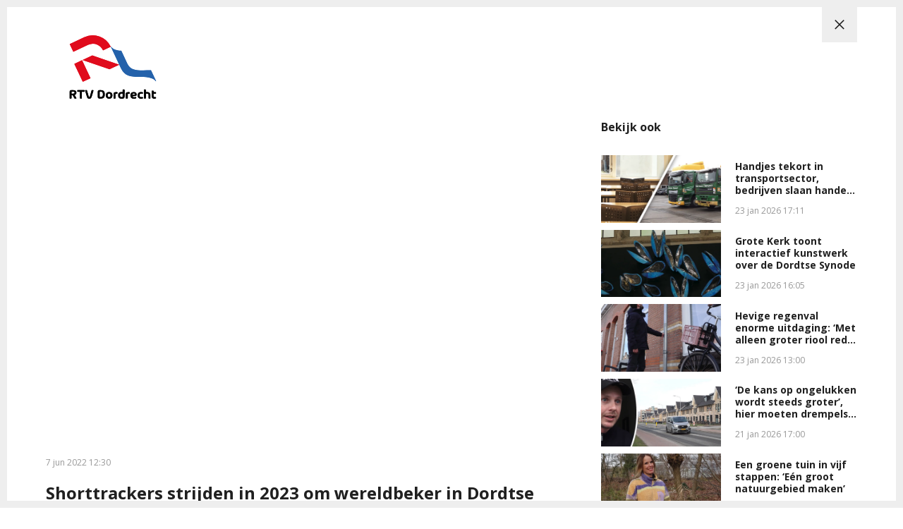

--- FILE ---
content_type: text/html; charset=UTF-8
request_url: https://www.rtvdordrecht.nl/media-artikel?article=16501&published=2022-06-07%2012:30:00&return=https://www.rtvdordrecht.nl/media&article-type=video&article-type=video
body_size: 5735
content:
<!DOCTYPE html><html lang="nl-NL">	<head>		<title></title>		<meta charset="utf-8">		<meta name="viewport" content="width=device-width, initial-scale=1, shrink-to-fit=no">		<meta name="robots" content="index, follow" />		<meta property="og:title" content="" />		<style>.row{margin:0;width:auto}.row .form-group{padding-left:15px;padding-right:15px;margin-bottom:30px}@media (max-width:992px){.row .form-group{margin-bottom:20px}}.row .form-group.hidden{display:none !important}.row .form-group.is-invalid input,.row .form-group.is-invalid textarea,.row .form-group.is-invalid .custom-radio label:before{border-color:red !important}.row .form-group.is-invalid .invalid-feedback{color:red;font-weight:300;font-size:0.86em;display:block;margin-bottom:15px;padding:5px 0;width:100%}.row .form-group .invalid-feedback{display:none}.row .form-group .col-form-label{width:auto;display:block;font-weight:700;color:#555555;background:#eeeeee;position:absolute;left:35px;top:12px;font-size:1em;line-height:1.62;transition:top 0.3s ease, font-size 0.3s ease, color 0.3s ease, font-weight 0.3s ease;pointer-events:none}.row .form-group.active .col-form-label{top:-9px;font-size:12px;font-weight:bold;color:#e00b1c}.row input,.row textarea{width:100%;color:#202020;padding:12px 20px;border:1px solid #eeeeee;border-radius:0px;font-size:1em;line-height:1.62;min-height:50px;margin-bottom:0px;background:#eeeeee}.row input::placeholder,.row textarea::placeholder{color:#555555}.row textarea{height:200px}.row [data-type="button"]{text-align:left}.row .custom-checkbox{display:flex;flex-wrap:nowrap;align-items:center;padding:0}.row .custom-checkbox label{font-size:14px;line-height:15px;padding-left:20px}.row .custom-checkbox label a{color:#202020;font-weight:700;text-decoration:underline}.row .custom-checkbox input{margin-top:0px;min-height:0px;width:15px;height:15px;margin-bottom:0;-webkit-appearance:none;border:1px solid #202020;padding:0px;border-radius:4px;display:inline-block;position:relative;background:#ffffff}.row .custom-checkbox input:checked{background:#e00b1c;border:1px solid #eeeeee;color:#e00b1c}.row .btn-primary{padding:18px 30px;min-height:52px;background:#e00b1c}.row .custom-select{width:100%;color:#202020;padding:12px 20px;border:1px solid #eeeeee;border-radius:0px;font-size:1em;line-height:1.62;background:#eeeeee;-webkit-appearance:none;-moz-appearance:none;appearance:none}.row .custom-select::-ms-expand{display:none}.row .input-group-checkboxes{display:flex;flex-wrap:wrap}.row .custom-radio{display:inline-block;margin:10px 0;width:100%}.row .custom-radio.disabled{opacity:0.6}.row .custom-radio.disabled input,.row .custom-radio.disabled label{cursor:no-drop !important}.row .custom-radio [type="radio"]:checked,.row .custom-radio [type="radio"]:not(:checked){position:absolute;left:-9999px}.row .custom-radio [type="radio"]:checked+label,.row .custom-radio [type="radio"]:not(:checked)+label{position:relative;padding-left:15px;cursor:pointer;line-height:26px;display:inline-block;color:#202020}.row .custom-radio [type="radio"]:checked+label:before,.row .custom-radio [type="radio"]:not(:checked)+label:before{content:"";position:absolute;left:0;right:auto;top:0px;width:20px;height:20px;border:2px solid #eeeeee;border-radius:100%;background:#fff}.row .custom-radio [type="radio"]:checked+label:after,.row .custom-radio [type="radio"]:not(:checked)+label:after{content:"";width:18px;height:18px;background:#e00b1c;position:absolute;left:2px;top:2px;transform:scale(1) !important;border-radius:100%;-webkit-transition:all 0.2s ease;transition:all 0.2s ease}.row .custom-radio [type="radio"]:not(:checked)+label:after{opacity:0;-webkit-transform:scale(0);transform:scale(0)}.row .custom-radio [type="radio"]:checked+label:after{opacity:1;-webkit-transform:scale(1);transform:scale(1)}.row .custom-file input{display:none}.row .custom-file label{cursor:pointer;font-weight:700;color:#202020;background:#eeeeee;border:1px solid #eeeeee;padding:12px 20px;display:block;width:100%}.row .files-overview{display:flex;padding-bottom:10px;border-bottom:1px solid;width:calc(100% - 30px);margin:0 auto;font-weight:bold;justify-content:space-between}.row .files-overview i{cursor:pointer}.row .input-row{display:flex;margin:0 -5px}.row .input-row>div{padding:0 5px;position:relative}.row .input-row>div label.col-form-label{left:25px;pointer-events:none}.row .input-row>div.active label.col-form-label{top:-20px;font-size:11px}.row [data-type="date"] .col-form-label{background:transparent;position:relative;left:unset;top:unset}@media (max-width:575px){.row .form-group{flex:0 0 100%}.row .form-group .custom-checkbox{width:100%}}</style>		<script async src="https://www.googletagmanager.com/gtag/js?id=UA-38089978-1"></script>		<script>		window.dataLayer = window.dataLayer || [];		function gtag(){dataLayer.push(arguments);}		gtag('js', new Date());		gtag('config', 'UA-38089978-1');		</script> <link rel="icon" type="image/png" href="/files/202003/dist/favicon-1-16x16.png" sizes="16x16"> <link rel="icon" type="image/png" href="/files/202003/dist/favicon-1-32x32.png" sizes="32x32"> <link rel="icon" type="image/png" href="/files/202003/dist/favicon-1-96x96.png" sizes="96x96"> <style>@keyframes rotate {	0%   {transform:rotate(0deg);}	100% {transform:rotate(360deg);}}.page-body:before {	content:'';	position:fixed;	width:100%;	height:100%;	top:0px;	left:0px;	background:white;	z-index:9999;	transition: opacity .3s ease, visibility .3s ease;}html.transition .page-body:before {	opacity:0;	visibility:hidden;}html.transition .page-body:after {	opacity:0;	visibility:hidden;}	.page-body.page-body-form-editor:before,.page-body.page-body-form-editor:after {	content:unset;	display:none;}	</style><!-- Google Tag Manager --><script>(function(w,d,s,l,i){w[l]=w[l]||[];w[l].push({'gtm.start':new Date().getTime(),event:'gtm.js'});var f=d.getElementsByTagName(s)[0],j=d.createElement(s),dl=l!='dataLayer'?'&l='+l:'';j.async=true;j.src='https://www.googletagmanager.com/gtm.js?id='+i+dl;f.parentNode.insertBefore(j,f);})(window,document,'script','dataLayer','GTM-NGQWJ3N');</script><!-- End Google Tag Manager --> <link rel="canonical" href="https://www.rtvdordrecht.nl/media-artikel">	</head>	<body class="page-body" data-id-website="1"><section id="block30" data-block-type="container" data-block-id="30"  class="block-container content " >    <section id="block658" data-block-type="component" data-block-id="658"  class="block-component col col-12 col-sm-12 col-md-12 col-lg-12 col-xl-12 " >    <section id="block659" data-block-type="group" data-block-id="659" data-block-key="658"  class="block-group col col-12 col-sm-12 col-md-12 col-lg-12 col-xl-12 popup-header " >    <div id="block660" data-block-type="image" data-block-id="660" data-block-key="658"  class="block-image col col-4 col-sm-4 col-md-4 col-lg-3 col-xl-3 " >    <a href="/" ><picture>            <source  data-srcset="/files/202003/raw/b61b4d8601e27103a1a0ca0eaa602a0e.svg">      <img data-src="/files/202003/raw/b61b4d8601e27103a1a0ca0eaa602a0e.svg" data-srcset="/files/202003/raw/b61b4d8601e27103a1a0ca0eaa602a0e.svg"></picture>   </a></div><div id="block661" data-block-type="html" data-block-id="661" data-block-key="658"  class="block-html col col-2 col-sm-2 col-md-2 col-lg-2 col-xl-2 " >    <a href="https://www.rtvdordrecht.nl/media"><i class="icon-close"></i></a><div class="page-outline"></div></div></section></section><section id="block31" data-block-type="container" data-block-id="31"  class="block-container content_inside " >    <div id="block662" data-block-type="content" data-block-id="662"  class="block-content col col-12 col-sm-12 col-md-12 col-lg-8 col-xl-8 " >    <div class="col-12 media">		<div class="media-video">		<iframe src="https://www.youtube.com/embed/SVeHGge462o"></iframe>	</div>	</div><div class="info">	<div class="description col-lg-12">		<p class="published"> 7 jun 2022 12:30</p>		<h2>Shorttrackers strijden in 2023 om wereldbeker in Dordtse Sportboulevard</h2>		<p>Internationale topshorttrackers eindigen het wereldbekerseizoen in Dordrecht. Van 10 tot 12 februari 2023 strijden Suzanne Schulting en vele andere toppers om de wereldbeker in onze stad. </p>		<p><strong><a href="/nieuws/nieuws/shorttrackers-strijden-in-2023-om-wereldbeker-in-dordtse-sportboulevard?return=https://www.rtvdordrecht.nl/media">Bekijk volledig artikel <i class="icon-chevron-right"></i></a></strong></p>	</div>	<div class="social-share col-lg-12">		<div class="social-share-text">			<h5>Deel dit artikel</h5>		</div>		<div class="social-share-links">			<a href="https://www.linkedin.com/shareArticle?url=https://www.rtvdordrecht.nl/media-artikel" target="blank" rel="noopener noreferrer"><i class="icon-linkedin"></i></a>			<a href="https://www.facebook.com/sharer.php?u=https://www.rtvdordrecht.nl/media-artikel" target="blank" rel="noopener noreferrer"><i class="icon-facebook"></i></a>			<a href="https://twitter.com/intent/tweet?url=https://www.rtvdordrecht.nl/media-artikel" target="blank" rel="noopener noreferrer"><i class="icon-twitter"></i></a>		</div>	</div>	<input type="hidden" name="get_article_id" value="16501" />	<input type="hidden" name="get_views_count" value="1384" /></div></div><section id="block692" data-block-type="group" data-block-id="692"  class="block-group col col-12 col-sm-12 col-md-12 col-lg-4 col-xl-4 " >    <div id="block664" data-block-type="html" data-block-id="664"  class="block-html col col-12 col-sm-12 col-md-12 col-lg-12 col-xl-12 " >    <h4>Bekijk ook</h4></div><section id="block665" data-block-type="component" data-block-id="665"  class="block-component col col-12 col-sm-12 col-md-12 col-lg-12 col-xl-12 " >    <section id="block707" data-block-type="group" data-block-id="707" data-block-key="665"  class="block-group col col-12 col-sm-12 col-md-12 col-lg-12 col-xl-12 " >    <div id="block693" data-block-type="content" data-block-id="693" data-block-key="665"  class="block-content col col-12 col-sm-12 col-md-12 col-lg-12 col-xl-12 " >    <div class="col-12">	<div class="article-media-list-item" onclick="location.href='/media-artikel?article=25223&published=2026-01-23 17:11:44&return=https://www.rtvdordrecht.nl/media'">		<div class="image">			<picture>            <source media="(max-width: 575px)" type="image/webp" data-srcset="/files/202003/dist/601ccbb7b6917bf0f37ac1b4bd2d8e16.webp">            <source media="(max-width: 992px)" type="image/webp" data-srcset="/files/202003/dist/53c55432e4387e7c067bd269ae3601f4.webp">            <source  type="image/webp" data-srcset="/files/202003/dist/d75ccc257f6344ddfe35fd62d10712d3.webp">            <source media="(max-width: 575px)" data-srcset="/files/202003/dist/601ccbb7b6917bf0f37ac1b4bd2d8e16.jpg">            <source media="(max-width: 992px)" data-srcset="/files/202003/dist/53c55432e4387e7c067bd269ae3601f4.jpg">      <img data-src="/files/202003/dist/d75ccc257f6344ddfe35fd62d10712d3.jpg" data-srcset="/files/202003/dist/d75ccc257f6344ddfe35fd62d10712d3.jpg"></picture>		</div>		<div class="info">			<h5><a href="/media-artikel?article=25223&published=2026-01-23 17:11:44&return=https://www.rtvdordrecht.nl/media">Handjes tekort in transportsector, bedrijven slaan handen ineen: 'Echt hard nodig'</a></h5>			<p class="published">23 jan 2026 17:11</p>		</div>	</div></div><div class="col-12">	<div class="article-media-list-item" onclick="location.href='/media-artikel?article=25222&published=2026-01-23 16:05:02&return=https://www.rtvdordrecht.nl/media'">		<div class="image">			<picture>            <source media="(max-width: 575px)" type="image/webp" data-srcset="/files/202003/dist/379c4f095bb115b93e5dc14515116daa.webp">            <source media="(max-width: 992px)" type="image/webp" data-srcset="/files/202003/dist/c2a854e81752120c5047ba7d57b63abb.webp">            <source  type="image/webp" data-srcset="/files/202003/dist/824dda062fcddd749de33ea5765b83fc.webp">            <source media="(max-width: 575px)" data-srcset="/files/202003/dist/379c4f095bb115b93e5dc14515116daa.jpg">            <source media="(max-width: 992px)" data-srcset="/files/202003/dist/c2a854e81752120c5047ba7d57b63abb.jpg">      <img data-src="/files/202003/dist/824dda062fcddd749de33ea5765b83fc.jpg" data-srcset="/files/202003/dist/824dda062fcddd749de33ea5765b83fc.jpg"></picture>		</div>		<div class="info">			<h5><a href="/media-artikel?article=25222&published=2026-01-23 16:05:02&return=https://www.rtvdordrecht.nl/media">Grote Kerk toont interactief kunstwerk over de Dordtse Synode</a></h5>			<p class="published">23 jan 2026 16:05</p>		</div>	</div></div><div class="col-12">	<div class="article-media-list-item" onclick="location.href='/media-artikel?article=25220&published=2026-01-23 13:00:00&return=https://www.rtvdordrecht.nl/media'">		<div class="image">			<picture>            <source media="(max-width: 575px)" type="image/webp" data-srcset="/files/202003/dist/6a9917da987f3d5e3765f9f3d8a9ab7c.webp">            <source media="(max-width: 992px)" type="image/webp" data-srcset="/files/202003/dist/0cd17e107da2e71a90bd1e1dd40672e4.webp">            <source  type="image/webp" data-srcset="/files/202003/dist/5a7a42e8d012252da0279fc7a2281b79.webp">            <source media="(max-width: 575px)" data-srcset="/files/202003/dist/6a9917da987f3d5e3765f9f3d8a9ab7c.jpg">            <source media="(max-width: 992px)" data-srcset="/files/202003/dist/0cd17e107da2e71a90bd1e1dd40672e4.jpg">      <img data-src="/files/202003/dist/5a7a42e8d012252da0279fc7a2281b79.jpg" data-srcset="/files/202003/dist/5a7a42e8d012252da0279fc7a2281b79.jpg"></picture>		</div>		<div class="info">			<h5><a href="/media-artikel?article=25220&published=2026-01-23 13:00:00&return=https://www.rtvdordrecht.nl/media">Hevige regenval enorme uitdaging: ‘Met alleen groter riool red je het niet'</a></h5>			<p class="published">23 jan 2026 13:00</p>		</div>	</div></div><div class="col-12">	<div class="article-media-list-item" onclick="location.href='/media-artikel?article=25207&published=2026-01-21 17:00:05&return=https://www.rtvdordrecht.nl/media'">		<div class="image">			<picture>            <source media="(max-width: 575px)" type="image/webp" data-srcset="/files/202003/dist/66999352096131bd503bdea566d2ee56.webp">            <source media="(max-width: 992px)" type="image/webp" data-srcset="/files/202003/dist/d2f0bca405203bf1acb6c78458e75ec3.webp">            <source  type="image/webp" data-srcset="/files/202003/dist/614399cd9d0050bdc9a466e2cfa29505.webp">            <source media="(max-width: 575px)" data-srcset="/files/202003/dist/66999352096131bd503bdea566d2ee56.jpg">            <source media="(max-width: 992px)" data-srcset="/files/202003/dist/d2f0bca405203bf1acb6c78458e75ec3.jpg">      <img data-src="/files/202003/dist/614399cd9d0050bdc9a466e2cfa29505.jpg" data-srcset="/files/202003/dist/614399cd9d0050bdc9a466e2cfa29505.jpg"></picture>		</div>		<div class="info">			<h5><a href="/media-artikel?article=25207&published=2026-01-21 17:00:05&return=https://www.rtvdordrecht.nl/media">‘De kans op ongelukken wordt steeds groter’, hier moeten drempels dat voorkomen</a></h5>			<p class="published">21 jan 2026 17:00</p>		</div>	</div></div><div class="col-12">	<div class="article-media-list-item" onclick="location.href='/media-artikel?article=25205&published=2026-01-21 14:25:46&return=https://www.rtvdordrecht.nl/media'">		<div class="image">			<picture>            <source media="(max-width: 575px)" type="image/webp" data-srcset="/files/202003/dist/202a6d95db31951313ee632f890d52f8.webp">            <source media="(max-width: 992px)" type="image/webp" data-srcset="/files/202003/dist/3260a720ef191a8c1f1115236cd68f5e.webp">            <source  type="image/webp" data-srcset="/files/202003/dist/c8fd4e0d6260e977a28df91a21023d71.webp">            <source media="(max-width: 575px)" data-srcset="/files/202003/dist/202a6d95db31951313ee632f890d52f8.jpg">            <source media="(max-width: 992px)" data-srcset="/files/202003/dist/3260a720ef191a8c1f1115236cd68f5e.jpg">      <img data-src="/files/202003/dist/c8fd4e0d6260e977a28df91a21023d71.jpg" data-srcset="/files/202003/dist/c8fd4e0d6260e977a28df91a21023d71.jpg"></picture>		</div>		<div class="info">			<h5><a href="/media-artikel?article=25205&published=2026-01-21 14:25:46&return=https://www.rtvdordrecht.nl/media"> Een groene tuin in vijf stappen: ‘Eén groot natuurgebied maken’</a></h5>			<p class="published">21 jan 2026 14:25</p>		</div>	</div></div><div class="col-12">	<div class="article-media-list-item" onclick="location.href='/media-artikel?article=25200&published=2026-01-20 17:07:43&return=https://www.rtvdordrecht.nl/media'">		<div class="image">			<picture>            <source media="(max-width: 575px)" type="image/webp" data-srcset="/files/202003/dist/cf376914f04908072df52c0e5f1400b5.webp">            <source media="(max-width: 992px)" type="image/webp" data-srcset="/files/202003/dist/f7a253a27ae01b2b7dc4cc832f115b2c.webp">            <source  type="image/webp" data-srcset="/files/202003/dist/115e03ab3665e8b0cbdca82b8063c039.webp">            <source media="(max-width: 575px)" data-srcset="/files/202003/dist/cf376914f04908072df52c0e5f1400b5.jpg">            <source media="(max-width: 992px)" data-srcset="/files/202003/dist/f7a253a27ae01b2b7dc4cc832f115b2c.jpg">      <img data-src="/files/202003/dist/115e03ab3665e8b0cbdca82b8063c039.jpg" data-srcset="/files/202003/dist/115e03ab3665e8b0cbdca82b8063c039.jpg"></picture>		</div>		<div class="info">			<h5><a href="/media-artikel?article=25200&published=2026-01-20 17:07:43&return=https://www.rtvdordrecht.nl/media">Al een half jaar geen les van neergestoken meester: zo gaat het nu met hem</a></h5>			<p class="published">20 jan 2026 17:07</p>		</div>	</div></div></div><div id="block708" data-block-type="html" data-block-id="708" data-block-key="665"  class="block-html col col-12 col-sm-12 col-md-12 col-lg-12 col-xl-12 " >    <p>Er is geen gerelateerde media gevonden.</p></div></section></section></section></section><div id="block705" data-block-type="form" data-block-id="705"  class="block-form col col-12 col-sm-12 col-md-12 col-lg-12 col-xl-12 " >    <form id="blWU2kqJYGea" class="form-default ff " method="post" lang="nl" currency="EUR" action="#" enctype="multipart/form-data" data-validate-change novalidate>        <div class="form-step " id="unTnJPgIINVx"  data-form-step="1">            <div class="row" >                    <div class="form-group col"  data-type="button" element-type="button" element-id="18">    <button type="submit" name="views_count_submit" class="btn btn-primary"></button></div>            </div>                    <input type="hidden" class="" id="Us7iGbNmSW7N" name="views_count" value=""  />                    <input type="hidden" class=" article-id" id="bT6QNnAjuUmB" name="id" value=""  />                    <input type="hidden" class="" id="EbvRGiAaaudA" name="id_website" value="1"  />                    <input type="hidden" class="" id="zXYSfQAwKzla" name="_validation"  />                    <input type="hidden" class="" id="PLZ372gcX25H" name="id_form" value="5"  />        </div></form></div></section>		<link rel="stylesheet" href="/files/202003/dist/02c3b994386b2aa8d57c780ca36cc70d.css?" media="all">		<link rel="stylesheet" href="/files/202003/dist/template-77-live.css?1641209928&" media="all">		<script type="text/javascript" src="/assets/dist/e62425538f25/core.js?environment=frontend&hash=7Yqm4iNsEqhCpAcXkAnrixa7wHjkqq"  framework host="[base64]" domain="eyJkb21haW4iOiJ3d3cucnR2ZG9yZHJlY2h0Lm5sIiwiaWRfc3lzdGVtIjoyMDIwMDMsImlkX3dlYnNpdGUiOjEsImRlZmF1bHRfY291bnRyeSI6IjEiLCJkZWZhdWx0IjoxfQ=="></script>		<script type="text/javascript" src="/assets/dist/e62425538f25/libraries-frontend.js?" ></script>		<script type="text/javascript" src="/assets/dist/e62425538f25/libraries-packages.js?" ></script>		<script type="text/javascript" src="/files/202003/dist/b1c7df43848755729e97f8ec91d05d7e.js?" ></script>	<!-- Google Tag Manager (noscript) --><noscript><iframe src=https://www.googletagmanager.com/ns.html?id=GTM-NGQWJ3Nheight="0" width="0" style="display:none;visibility:hidden"></iframe></noscript><!-- End Google Tag Manager (noscript) --><link rel="stylesheet" href="https://cdn.icomoon.io/160866/LNN/style.css?tupq0l"><script src="//rum-static.pingdom.net/pa-64020174405b1d0011001b5a.js" async></script>	</body></html>

--- FILE ---
content_type: text/html; charset=utf-8
request_url: https://www.google.com/recaptcha/api2/aframe
body_size: 268
content:
<!DOCTYPE HTML><html><head><meta http-equiv="content-type" content="text/html; charset=UTF-8"></head><body><script nonce="qEWD8m3ZLmePPr8GW3ugeQ">/** Anti-fraud and anti-abuse applications only. See google.com/recaptcha */ try{var clients={'sodar':'https://pagead2.googlesyndication.com/pagead/sodar?'};window.addEventListener("message",function(a){try{if(a.source===window.parent){var b=JSON.parse(a.data);var c=clients[b['id']];if(c){var d=document.createElement('img');d.src=c+b['params']+'&rc='+(localStorage.getItem("rc::a")?sessionStorage.getItem("rc::b"):"");window.document.body.appendChild(d);sessionStorage.setItem("rc::e",parseInt(sessionStorage.getItem("rc::e")||0)+1);localStorage.setItem("rc::h",'1769226396643');}}}catch(b){}});window.parent.postMessage("_grecaptcha_ready", "*");}catch(b){}</script></body></html>

--- FILE ---
content_type: text/css
request_url: https://www.rtvdordrecht.nl/files/202003/dist/template-77-live.css?1641209928&
body_size: 904
content:
#block30 {
  max-width: 1200px;
  margin-left: auto;
  margin-right: auto;
  padding: 10px;
}
#block31 {
  align-items: flex-start;
  align-content: flex-start;
}
#block659 {
  z-index: 10;
  padding-top: 10px;
}
#block660 {
  flex: 0 0 auto;
  width: 220px;
  max-width: 100%;
  padding-top: 30px;
  padding-bottom: 30px;
}
#block660 picture {
  width: 100%;
}
#block660 picture img {
  max-width: 100%;
  max-height: 90px;
  width: auto;
}
#block661 {
  margin-left: auto;
  display: flex;
  justify-content: flex-end;
}
#block661 a {
  position: fixed;
  top: 10px;
  background: #eeeeee;
  color: #202020;
  height: 50px;
  width: 50px;
  display: flex;
  align-items: center;
  justify-content: center;
}
#block661 .page-outline {
  position: fixed;
  height: 100%;
  width: 100%;
  top: 0px;
  left: 0px;
  pointer-events: none;
  border: 10px solid #eeeeee;
}
#block662 .media {
  width: 100%;
  margin-bottom: 50px;
}
@media (max-width: 992px) {
  #block662 .media {
    margin-bottom: 50px;
  }
}
#block662 .media .media-video {
  width: 100%;
  height: 0px;
  position: relative;
  padding-bottom: 56.25%;
}
#block662 .media .media-video iframe, #block662 .media .media-video video {
  position: absolute;
  height: 100%;
  width: 100%;
  top: 0px;
  left: 0px;
  border: none;
}
#block662 .media .media-audio {
  width: 100%;
}
#block662 .info {
  display: flex;
  flex-wrap: wrap;
  padding-bottom: 50px;
  margin-bottom: 50px;
  position: relative;
}
@media (max-width: 992px) {
  #block662 .info {
    padding-bottom: 50px;
  }
}
@media (max-width: 992px) {
  #block662 .info {
    margin-bottom: 50px;
  }
}
#block662 .info .description {
  flex: 1;
  width: 100%;
}
#block662 .info .description .published {
  font-size: 0.75em;
  color: #989898;
}
#block662 .info .social-share {
  display: flex;
  width: 100%;
  padding-top: 30px;
  align-items: center;
}
@media (max-width: 992px) {
  #block662 .info .social-share {
    padding-top: 20px;
  }
}
#block662 .info .social-share-text {
  margin-left: 0px;
  margin-right: 30px;
}
#block662 .info .social-share-text h5 {
  color: #202020;
  font-weight: 400;
}
#block662 .info .social-share-links {
  display: flex;
  padding: 0px;
  border: none;
  margin: 0px -5px;
}
#block662 .info .social-share-links a {
  width: 50px;
  height: 50px;
  margin: 0px 5px;
  background: #eeeeee;
  display: flex;
  align-items: center;
  justify-content: center;
  color: #202020;
}
@media (max-width: 992px) {
  #block662 .info {
    border-bottom: 1px solid #cdcdcd;
  }
}
@media (max-width: 575px) {
  #block662 .social-share-text {
    width: 100%;
    margin-right: 0px;
    max-width: 100%;
    margin-bottom: 10px;
  }
}
#block664 h4 {
  margin-bottom: 30px;
}
#block692:after {
  content: '';
  position: absolute;
  bottom: 0;
  height: 40px;
  background: linear-gradient(to top, #ffffff 0%, rgba(255, 255, 255, 0.00001) 100%);
  width: 100%;
  left: 0;
  z-index: 1;
  pointer-events: none;
}
#block692 .block-component {
  height: auto;
  max-height: 150vh;
  overflow: visible;
  overflow-y: hidden;
}
#block692 .block-component:hover {
  overflow-y: overlay;
}
#block692 .block-component .block-content {
  position: relative;
  align-items: flex-start;
  align-content: flex-start;
}
#block692 .block-component .block-content > .col-12:last-child {
  margin-bottom: 30px;
}
#block705 {
  display: none !important;
}
#block707 .block-content + .block-html {
  display: none;
}
#block708 {
  padding-bottom: 30px;
}


--- FILE ---
content_type: application/javascript
request_url: https://www.rtvdordrecht.nl/files/202003/dist/b1c7df43848755729e97f8ec91d05d7e.js?
body_size: 2304
content:
function Global() {
	this.toggleElemBusy = false;
}

Global.prototype.toggleMenu = function (element) {
	if (!this.toggleElemBusy) {
		if (document.getElementById(element).classList.contains('open')) {
			toggleElemBusy = true;
			document.getElementById(element).classList.remove("open");
			document.getElementById("nav-icon").classList.remove("open");
			document.documentElement.classList.remove('menu-overflow');
		} else {
			document.getElementById(element).classList.add("open");
			document.getElementById("nav-icon").classList.add("open");
			document.documentElement.classList.add('menu-overflow');
			let height = document.getElementById(element).clientHeight;
		}
		this.toggleElemBusy = false;
	}
};

Global.prototype.activate = function (element, page_class, responsive_mode) {
	page_class = page_class || null;
	responsive_mode = responsive_mode || false;

	if(responsive_mode === true && !this.responsive_size.matches) {
		console.log('error');
		return;
	}

	const active_class = "active";
	let target_element = document.querySelector(element);
	let page_element = document.documentElement;

	if (target_element.classList.contains(active_class)) {
		target_element.classList.remove(active_class);
		if (page_class) {
			page_element.classList.remove(page_class);
		}
		return;
	}
console.log(target_element);
	target_element.classList.add(active_class);
	if (page_class) {
		page_element.classList.add(page_class);
	}
}

Global.prototype.menuItems = function () {
	let menu_parents = document.querySelectorAll('.header .block-menu li.has-items');

	if(!menu_parents || menu_parents.length < 1) {
		return;
	}

	for(let i = 0; i < menu_parents.length; i++) {
		menu_parents[i].addEventListener('click', function() {
			if(menu_parents[i].classList.contains('active')) {
				menu_parents[i].classList.remove('active');
				return;
			}
			menu_parents[i].classList.add('active');
		});
	}
};

Global.prototype.formTransition = function () {
	const active_class = "active";
	const not_empty_class = "not-empty";
	let form_fields = document.querySelectorAll("form .row input:not([type='date']), form .row textarea, form .row select");

	for (let i = 0; i < form_fields.length; i++) {		
		form_fields[i].addEventListener("focus", function() {
			let form_group = this.parentNode.parentNode;
			form_group.classList.add(active_class);
		});

		form_fields[i].addEventListener("blur", function() {
			let form_group = this.parentNode.parentNode;

			if(this.value.length > 0) {
				form_group.classList.add(active_class, not_empty_class);
				return;
			}

			form_group.classList.remove(active_class, not_empty_class);
		});

		if(form_fields[i].value.length > 0) {
			form_fields[i].parentNode.parentNode.classList.add(active_class, not_empty_class);
		}
	}
}

Global.prototype.pageTransition = function(delay_time) {
	delay(function() {
		document.documentElement.classList.add('transition');
	}, (delay_time || 200), 'page-transition');
};

Global.prototype.setMCPlayers = function() {
	// Get all video elements
	const video_elements = $_('div.video video[src]');

	if (typeof MCAPI_Player === 'undefined' || empty(video_elements)) {
		return;
	}

	video_elements.foreach(function(k, video_element) {
		MCAPI_Player.initFromElement(video_element);
	});
};

Global.prototype.setArticleSwitch = function(article_switch) {
	let switch_triggers = article_switch.querySelectorAll('[data-target]');
	let switch_values = [];

	if(!switch_triggers || switch_triggers.length < 2) {
		return;
	}

	for(let i = 0; i < switch_triggers.length; i++) {
		// Get all switch values
		let selector = document.querySelector(switch_triggers[i].getAttribute('data-target'));

		if(!selector || !selector.hasChildNodes()) {
			switch_triggers[i].style.display = 'none';
			continue;
		}

		switch_values.push(selector);

		// init click event listener
		switch_triggers[i].addEventListener('click', function() {
			for(let index = 0; index < switch_triggers.length; index++) {
				switch_triggers[index].classList.remove('active');

				if(!switch_values[index]) {
					continue;
				}

				switch_values[index].classList.remove('active');
			}

			// Get value for clicked trigger
			let switch_element = this.getAttribute('data-target')

			if(!switch_element || !document.querySelector(switch_element)) {
				return;
			}

			// final result
			this.classList.add('active');
			document.querySelector(switch_element).classList.add('active');
		});	
	}

	// Set first option as default
	if(switch_triggers[0]) {
		switch_triggers[0].click();
	}
}

Global.prototype.newsCategories = function() {
	const menu_category_item_active = document.querySelector('.header .block-content li[category-id].active');
	const menu_news_item = document.querySelector('.header .block-menu li.menu-item-news');
	const menu_region_active = document.querySelector('.header .block-content li[region-id].active');
	
	// Return if menu items don't exist or if category is layered inside regions
	if(!menu_news_item || !menu_category_item_active || menu_region_active) {
		return;
	}

	menu_news_item.classList.add('active');
};

Global.prototype.newsRegions = function() {
	const menu_region_item_active = document.querySelector('.header .block-content li[region-id].active');
	const menu_region_news = document.querySelector('.header .block-menu li.menu-item-region');

	if(!menu_region_news || !menu_region_item_active) {
		return;
	}

	menu_region_news.classList.add('active');
};

Global.prototype.loadMaxxsPlayer = function() {
	const maxxs_player = document.querySelector('.live-player[data-src]');

	if(!maxxs_player) {
		return;
	}

	maxxs_player.setAttribute('src', maxxs_player.getAttribute('data-src'));
};

Global.prototype.fileUploaders = function() {
	const file_fields = document.querySelectorAll('.block-form .custom-file input');

	if(!file_fields) {
		return;
	}

	for(let i = 0; i < file_fields.length; i++) {
		file_fields[i].addEventListener('change', function() {
			let block_label = this.parentNode.querySelector('.custom-file-label');
			block_label.innerHTML = this.files[0].name;
		});
	}
}

let global = null;
window.addEventListener('DOMContentLoaded', function() {
	global = new Global();
	global.formTransition();
	global.menuItems();
	global.pageTransition();
	global.newsCategories();
	global.newsRegions();

	let article_switches = document.querySelectorAll('.article-types');
	for(let i = 0; i < article_switches.length; i++) {
		global.setArticleSwitch(article_switches[i]);
	}
});

window.addEventListener('load', function() {
	global.loadMaxxsPlayer();
	setTimeout(function() {
		global.setMCPlayers();
	}, 250);
});/* jshint esversion: 6 */
/**
 * LNN - Article views count plusser
 *
 * @version 0.0.1
 */
const ArticlesViews = function() {
	const self = this;

	// Find the hidden input used to add the views count
	this.views_input = $_('input[type="hidden"][name="views_count"]');
	this.id_input = $_('input[type="hidden"][name="id"].article-id');
	console.log(this.id_input);

	// Media popup page selectors
	this.popup_article = $_('input[type="hidden"][name="get_article_id"]');
	this.popup_views = $_('input[type="hidden"][name="get_views_count"]');

	// CLose when nothing found
	if (empty(this.views_input)) {
		return;
	}

	// Find submit button
	this.submit_button = this.views_input.parent('form').child('button[type="submit"]');

	if (empty(this.submit_button)) {
		return;
	}

	this.__init();
};

ArticlesViews.prototype.__init = function() {
	const self = this;

	// Get the current value of the input as integer
	this.current_value = parseInt(this.views_input.prop('value')) || 0;
	
	// Get views and id for the articles popup which is not a detail page
	if (!empty(this.popup_views)) {
		this.current_value = parseInt(this.popup_views.prop('value')) || 0;
	}
	
	if (!empty(this.popup_article)) {
		this.id_input.prop('value', parseInt(this.popup_article.prop('value')));
	}

	// Create new value
	this.new_value = this.current_value + 1;

	// Save the new value in the input
	this.views_input.prop('value', this.new_value);

	// Save the form with a timout of 10 seconds
	setTimeout(function() {
		self.submit_button.nodes().click();
	}, 10000);
};

window.addEventListener('load', function() {
	new ArticlesViews();
});